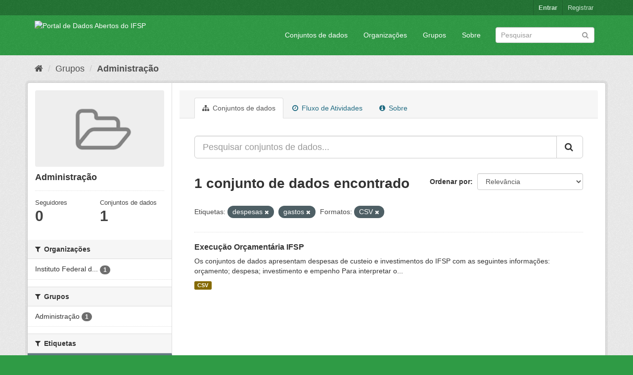

--- FILE ---
content_type: text/html; charset=utf-8
request_url: https://dados.ifsp.edu.br/group/administracao?tags=despesas&tags=gastos&res_format=CSV
body_size: 5587
content:
<!DOCTYPE html>
<!--[if IE 9]> <html lang="pt_BR" class="ie9"> <![endif]-->
<!--[if gt IE 8]><!--> <html lang="pt_BR"> <!--<![endif]-->
  <head>
    <meta charset="utf-8" />
      <meta name="generator" content="ckan 2.9.5" />
      <meta name="viewport" content="width=device-width, initial-scale=1.0">
    <title>Administração - Grupos - Portal de Dados Abertos do IFSP </title>

    
    
  <link rel="shortcut icon" href="/base/images/ckan.ico" />
    
  <link rel="alternate" type="application/atom+xml" title="Portal de Dados Abertos do IFSP  - Conjuntos de dados no grupo: Administração" href="/feeds/group/administracao.atom" />

      
      
      
      
    

    
      
      
    

    
    <link href="/webassets/base/eddf841d_green.css" rel="stylesheet"/>
    
  </head>

  
  <body data-site-root="https://dados.ifsp.edu.br/" data-locale-root="https://dados.ifsp.edu.br/" >

    
    <div class="sr-only sr-only-focusable"><a href="#content">Pular para o conteúdo</a></div>
  

  
     
<div class="account-masthead">
  <div class="container">
     
    <nav class="account not-authed" aria-label="Account">
      <ul class="list-unstyled">
        
    <li><a href="/user/login">Entrar</a></li>
    <li><a class="sub" href="/user/register">Registrar</a></li>
    
      </ul>
    </nav>
     
  </div>
</div>

<header class="navbar navbar-static-top masthead">
    
  <div class="container">
    <div class="navbar-right">
      <button data-target="#main-navigation-toggle" data-toggle="collapse" class="navbar-toggle collapsed" type="button" aria-label="expand or collapse" aria-expanded="false">
        <span class="sr-only">Toggle navigation</span>
        <span class="fa fa-bars"></span>
      </button>
    </div>
    <hgroup class="header-image navbar-left">
       
      <a class="logo" href="/"><img src="https://drive.ifsp.edu.br/s/ZDSPaBX2Zkfwd7Z/download" alt="Portal de Dados Abertos do IFSP " title="Portal de Dados Abertos do IFSP " /></a>
       
    </hgroup>

    <div class="collapse navbar-collapse" id="main-navigation-toggle">
      
      <nav class="section navigation">
        <ul class="nav nav-pills">
            
		<li><a href="/dataset/">Conjuntos de dados</a></li><li><a href="/organization/">Organizações</a></li><li><a href="/group/">Grupos</a></li><li><a href="/about">Sobre</a></li>
	    
        </ul>
      </nav>
       
      <form class="section site-search simple-input" action="/dataset/" method="get">
        <div class="field">
          <label for="field-sitewide-search">Buscar conjunto de dados</label>
          <input id="field-sitewide-search" type="text" class="form-control" name="q" placeholder="Pesquisar" aria-label="Search datasets"/>
          <button class="btn-search" type="submit" aria-label="Submit"><i class="fa fa-search"></i></button>
        </div>
      </form>
      
    </div>
  </div>
</header>

  
    <div class="main">
      <div id="content" class="container">
        
          
            <div class="flash-messages">
              
                
              
            </div>
          

          
            <div class="toolbar" role="navigation" aria-label="Breadcrumb">
              
                
                  <ol class="breadcrumb">
                    
<li class="home"><a href="/" aria-label="Início"><i class="fa fa-home"></i><span> Início</span></a></li>
                    
  <li><a href="/group/">Grupos</a></li>
  <li class="active"><a href="/group/administracao">Administração</a></li>

                  </ol>
                
              
            </div>
          

          <div class="row wrapper">
            
            
            

            
              <aside class="secondary col-sm-3">
                
                
  
  
<div class="module context-info">
  <section class="module-content">
    
    
    <div class="image">
      <a href="">
        <img src="/base/images/placeholder-group.png" width="190" height="118" alt="administracao" />
      </a>
    </div>
    
    
    <h1 class="heading">
      Administração
      
    </h1>
    
    
    
    
    
      
      <div class="nums">
        <dl>
          <dt>Seguidores</dt>
          <dd data-module="followers-counter" data-module-id="8f065f35-8483-4070-bd44-7c3d7a6011d9" data-module-num_followers="0"><span>0</span></dd>
        </dl>
        <dl>
          <dt>Conjuntos de dados</dt>
          <dd><span>1</span></dd>
        </dl>
      </div>
      
      
      <div class="follow_button">
        
      </div>
      
    
    
  </section>
</div>


  <div class="filters">
    <div>
      
        

    
    
	
	    
	    
		<section class="module module-narrow module-shallow">
		    
			<h2 class="module-heading">
			    <i class="fa fa-filter"></i>
			    
			    Organizações
			</h2>
		    
		    
			
			    
				<nav aria-label="Organizações">
				    <ul class="list-unstyled nav nav-simple nav-facet">
					
					    
					    
					    
					    
					    <li class="nav-item">
						<a href="/group/8f065f35-8483-4070-bd44-7c3d7a6011d9?tags=despesas&amp;tags=gastos&amp;res_format=CSV&amp;organization=ifsp" title="Instituto Federal de São Paulo">
						    <span class="item-label">Instituto Federal d...</span>
						    <span class="hidden separator"> - </span>
						    <span class="item-count badge">1</span>
						</a>
					    </li>
					
				    </ul>
				</nav>

				<p class="module-footer">
				    
					
				    
				</p>
			    
			
		    
		</section>
	    
	
    

      
        

    
    
	
	    
	    
		<section class="module module-narrow module-shallow">
		    
			<h2 class="module-heading">
			    <i class="fa fa-filter"></i>
			    
			    Grupos
			</h2>
		    
		    
			
			    
				<nav aria-label="Grupos">
				    <ul class="list-unstyled nav nav-simple nav-facet">
					
					    
					    
					    
					    
					    <li class="nav-item">
						<a href="/group/8f065f35-8483-4070-bd44-7c3d7a6011d9?tags=despesas&amp;tags=gastos&amp;res_format=CSV&amp;groups=administracao" title="">
						    <span class="item-label">Administração</span>
						    <span class="hidden separator"> - </span>
						    <span class="item-count badge">1</span>
						</a>
					    </li>
					
				    </ul>
				</nav>

				<p class="module-footer">
				    
					
				    
				</p>
			    
			
		    
		</section>
	    
	
    

      
        

    
    
	
	    
	    
		<section class="module module-narrow module-shallow">
		    
			<h2 class="module-heading">
			    <i class="fa fa-filter"></i>
			    
			    Etiquetas
			</h2>
		    
		    
			
			    
				<nav aria-label="Etiquetas">
				    <ul class="list-unstyled nav nav-simple nav-facet">
					
					    
					    
					    
					    
					    <li class="nav-item active">
						<a href="/group/8f065f35-8483-4070-bd44-7c3d7a6011d9?tags=gastos&amp;res_format=CSV" title="">
						    <span class="item-label">despesas</span>
						    <span class="hidden separator"> - </span>
						    <span class="item-count badge">1</span>
						</a>
					    </li>
					
					    
					    
					    
					    
					    <li class="nav-item">
						<a href="/group/8f065f35-8483-4070-bd44-7c3d7a6011d9?tags=despesas&amp;tags=gastos&amp;res_format=CSV&amp;tags=empenho" title="">
						    <span class="item-label">empenho</span>
						    <span class="hidden separator"> - </span>
						    <span class="item-count badge">1</span>
						</a>
					    </li>
					
					    
					    
					    
					    
					    <li class="nav-item active">
						<a href="/group/8f065f35-8483-4070-bd44-7c3d7a6011d9?tags=despesas&amp;res_format=CSV" title="">
						    <span class="item-label">gastos</span>
						    <span class="hidden separator"> - </span>
						    <span class="item-count badge">1</span>
						</a>
					    </li>
					
					    
					    
					    
					    
					    <li class="nav-item">
						<a href="/group/8f065f35-8483-4070-bd44-7c3d7a6011d9?tags=despesas&amp;tags=gastos&amp;res_format=CSV&amp;tags=investimentos" title="">
						    <span class="item-label">investimentos</span>
						    <span class="hidden separator"> - </span>
						    <span class="item-count badge">1</span>
						</a>
					    </li>
					
					    
					    
					    
					    
					    <li class="nav-item">
						<a href="/group/8f065f35-8483-4070-bd44-7c3d7a6011d9?tags=despesas&amp;tags=gastos&amp;res_format=CSV&amp;tags=or%C3%A7amento" title="">
						    <span class="item-label">orçamento</span>
						    <span class="hidden separator"> - </span>
						    <span class="item-count badge">1</span>
						</a>
					    </li>
					
				    </ul>
				</nav>

				<p class="module-footer">
				    
					
				    
				</p>
			    
			
		    
		</section>
	    
	
    

      
        

    
    
	
	    
	    
		<section class="module module-narrow module-shallow">
		    
			<h2 class="module-heading">
			    <i class="fa fa-filter"></i>
			    
			    Formatos
			</h2>
		    
		    
			
			    
				<nav aria-label="Formatos">
				    <ul class="list-unstyled nav nav-simple nav-facet">
					
					    
					    
					    
					    
					    <li class="nav-item active">
						<a href="/group/8f065f35-8483-4070-bd44-7c3d7a6011d9?tags=despesas&amp;tags=gastos" title="">
						    <span class="item-label">CSV</span>
						    <span class="hidden separator"> - </span>
						    <span class="item-count badge">1</span>
						</a>
					    </li>
					
				    </ul>
				</nav>

				<p class="module-footer">
				    
					
				    
				</p>
			    
			
		    
		</section>
	    
	
    

      
        

    
    
	
	    
	    
		<section class="module module-narrow module-shallow">
		    
			<h2 class="module-heading">
			    <i class="fa fa-filter"></i>
			    
			    Licenças
			</h2>
		    
		    
			
			    
				<nav aria-label="Licenças">
				    <ul class="list-unstyled nav nav-simple nav-facet">
					
					    
					    
					    
					    
					    <li class="nav-item">
						<a href="/group/8f065f35-8483-4070-bd44-7c3d7a6011d9?tags=despesas&amp;tags=gastos&amp;res_format=CSV&amp;license_id=cc-by" title="Creative Commons Atribuição">
						    <span class="item-label">Creative Commons At...</span>
						    <span class="hidden separator"> - </span>
						    <span class="item-count badge">1</span>
						</a>
					    </li>
					
				    </ul>
				</nav>

				<p class="module-footer">
				    
					
				    
				</p>
			    
			
		    
		</section>
	    
	
    

      
    </div>
    <a class="close no-text hide-filters"><i class="fa fa-times-circle"></i><span class="text">close</span></a>
  </div>

              </aside>
            

            
              <div class="primary col-sm-9 col-xs-12" role="main">
                
                
                  <article class="module">
                    
                      <header class="module-content page-header">
                        
                        <ul class="nav nav-tabs">
                          
  <li class="active"><a href="/group/administracao"><i class="fa fa-sitemap"></i> Conjuntos de dados</a></li>
  <li><a href="/group/activity/administracao/0"><i class="fa fa-clock-o"></i> Fluxo de Atividades</a></li>
  <li><a href="/group/about/administracao"><i class="fa fa-info-circle"></i> Sobre</a></li>

                        </ul>
                      </header>
                    
                    <div class="module-content">
                      
                      
  
    
    
    







<form id="group-datasets-search-form" class="search-form" method="get" data-module="select-switch">

  
    <div class="input-group search-input-group">
      <input aria-label="Pesquisar conjuntos de dados..." id="field-giant-search" type="text" class="form-control input-lg" name="q" value="" autocomplete="off" placeholder="Pesquisar conjuntos de dados...">
      
      <span class="input-group-btn">
        <button class="btn btn-default btn-lg" type="submit" value="search" aria-label="Submit">
          <i class="fa fa-search"></i>
        </button>
      </span>
      
    </div>
  

  
    <span>
  
  

  
  
  
  <input type="hidden" name="tags" value="despesas" />
  
  
  
  
  
  <input type="hidden" name="tags" value="gastos" />
  
  
  
  
  
  <input type="hidden" name="res_format" value="CSV" />
  
  
  
  </span>
  

  
    
      <div class="form-select form-group control-order-by">
        <label for="field-order-by">Ordenar por</label>
        <select id="field-order-by" name="sort" class="form-control">
          
            
              <option value="score desc, metadata_modified desc">Relevância</option>
            
          
            
              <option value="title_string asc">Nome Crescente</option>
            
          
            
              <option value="title_string desc">Nome Descrescente</option>
            
          
            
              <option value="metadata_modified desc">Modificada pela última vez</option>
            
          
            
              <option value="views_recent desc">Popular</option>
            
          
        </select>
        
        <button class="btn btn-default js-hide" type="submit">Ir</button>
        
      </div>
    
  

  
    
      <h1>

  
  
  
  

1 conjunto de dados encontrado</h1>
    
  

  
    
      <p class="filter-list">
        
          
          <span class="facet">Etiquetas:</span>
          
            <span class="filtered pill">despesas
              <a href="/group/administracao?tags=gastos&amp;res_format=CSV" class="remove" title="Remover"><i class="fa fa-times"></i></a>
            </span>
          
            <span class="filtered pill">gastos
              <a href="/group/administracao?tags=despesas&amp;res_format=CSV" class="remove" title="Remover"><i class="fa fa-times"></i></a>
            </span>
          
        
          
          <span class="facet">Formatos:</span>
          
            <span class="filtered pill">CSV
              <a href="/group/administracao?tags=despesas&amp;tags=gastos" class="remove" title="Remover"><i class="fa fa-times"></i></a>
            </span>
          
        
      </p>
      <a class="show-filters btn btn-default">Filtrar Resultados</a>
    
  

</form>




  
  
    
      

  
    <ul class="dataset-list list-unstyled">
    	
	      
	        






  <li class="dataset-item">
    
      <div class="dataset-content">
        
          <h2 class="dataset-heading">
            
              
            
            
		<a href="/dataset/execucao-orcamentaria">Execução Orçamentária IFSP</a>
            
            
              
              
            
          </h2>
        
        
          
        
        
          
            <div>Os conjuntos de dados apresentam despesas de custeio e investimentos do IFSP com as seguintes informações:  orçamento; despesa; investimento e empenho
Para interpretar o...</div>
          
        
      </div>
      
        
          
            <ul class="dataset-resources list-unstyled">
              
                
                <li>
                  <a href="/dataset/execucao-orcamentaria" class="label label-default" data-format="csv">CSV</a>
                </li>
                
              
            </ul>
          
        
      
    
  </li>

	      
	    
    </ul>
  

    
  
  
    
  

                    </div>
                  </article>
                
              </div>
            
          </div>
        
      </div>
    </div>
  
    <footer class="site-footer">
  <div class="container">
    
    <div class="row">
      <div class="col-md-8 footer-links">
        
          <ul class="list-unstyled">
            
              <li><a href="/about">Sobre Portal de Dados Abertos do IFSP </a></li>
            
          </ul>
          <ul class="list-unstyled">
            
              
              <li><a href="http://docs.ckan.org/en/2.9/api/">API do CKAN</a></li>
              <li><a href="http://www.ckan.org/">Associação CKAN</a></li>
              <li><a href="http://www.opendefinition.org/okd/"><img src="/base/images/od_80x15_blue.png" alt="Open Data"></a></li>
            
          </ul>
        
      </div>
      <div class="col-md-4 attribution">
        
          <p><strong>Impulsionado por</strong> <a class="hide-text ckan-footer-logo" href="http://ckan.org">CKAN</a></p>
        
        
          
<form class="form-inline form-select lang-select" action="/util/redirect" data-module="select-switch" method="POST">
  <label for="field-lang-select">Idioma</label>
  <select id="field-lang-select" name="url" data-module="autocomplete" data-module-dropdown-class="lang-dropdown" data-module-container-class="lang-container">
    
      <option value="/pt_BR/group/administracao?tags=despesas&amp;tags=gastos&amp;res_format=CSV" selected="selected">
        português (Brasil)
      </option>
    
      <option value="/en/group/administracao?tags=despesas&amp;tags=gastos&amp;res_format=CSV" >
        English
      </option>
    
      <option value="/ja/group/administracao?tags=despesas&amp;tags=gastos&amp;res_format=CSV" >
        日本語
      </option>
    
      <option value="/it/group/administracao?tags=despesas&amp;tags=gastos&amp;res_format=CSV" >
        italiano
      </option>
    
      <option value="/cs_CZ/group/administracao?tags=despesas&amp;tags=gastos&amp;res_format=CSV" >
        čeština (Česko)
      </option>
    
      <option value="/ca/group/administracao?tags=despesas&amp;tags=gastos&amp;res_format=CSV" >
        català
      </option>
    
      <option value="/es/group/administracao?tags=despesas&amp;tags=gastos&amp;res_format=CSV" >
        español
      </option>
    
      <option value="/fr/group/administracao?tags=despesas&amp;tags=gastos&amp;res_format=CSV" >
        français
      </option>
    
      <option value="/el/group/administracao?tags=despesas&amp;tags=gastos&amp;res_format=CSV" >
        Ελληνικά
      </option>
    
      <option value="/sv/group/administracao?tags=despesas&amp;tags=gastos&amp;res_format=CSV" >
        svenska
      </option>
    
      <option value="/sr/group/administracao?tags=despesas&amp;tags=gastos&amp;res_format=CSV" >
        српски
      </option>
    
      <option value="/no/group/administracao?tags=despesas&amp;tags=gastos&amp;res_format=CSV" >
        norsk bokmål (Norge)
      </option>
    
      <option value="/sk/group/administracao?tags=despesas&amp;tags=gastos&amp;res_format=CSV" >
        slovenčina
      </option>
    
      <option value="/fi/group/administracao?tags=despesas&amp;tags=gastos&amp;res_format=CSV" >
        suomi
      </option>
    
      <option value="/ru/group/administracao?tags=despesas&amp;tags=gastos&amp;res_format=CSV" >
        русский
      </option>
    
      <option value="/de/group/administracao?tags=despesas&amp;tags=gastos&amp;res_format=CSV" >
        Deutsch
      </option>
    
      <option value="/pl/group/administracao?tags=despesas&amp;tags=gastos&amp;res_format=CSV" >
        polski
      </option>
    
      <option value="/nl/group/administracao?tags=despesas&amp;tags=gastos&amp;res_format=CSV" >
        Nederlands
      </option>
    
      <option value="/bg/group/administracao?tags=despesas&amp;tags=gastos&amp;res_format=CSV" >
        български
      </option>
    
      <option value="/ko_KR/group/administracao?tags=despesas&amp;tags=gastos&amp;res_format=CSV" >
        한국어 (대한민국)
      </option>
    
      <option value="/hu/group/administracao?tags=despesas&amp;tags=gastos&amp;res_format=CSV" >
        magyar
      </option>
    
      <option value="/sl/group/administracao?tags=despesas&amp;tags=gastos&amp;res_format=CSV" >
        slovenščina
      </option>
    
      <option value="/lv/group/administracao?tags=despesas&amp;tags=gastos&amp;res_format=CSV" >
        latviešu
      </option>
    
      <option value="/mk/group/administracao?tags=despesas&amp;tags=gastos&amp;res_format=CSV" >
        македонски
      </option>
    
      <option value="/vi/group/administracao?tags=despesas&amp;tags=gastos&amp;res_format=CSV" >
        Tiếng Việt
      </option>
    
      <option value="/am/group/administracao?tags=despesas&amp;tags=gastos&amp;res_format=CSV" >
        አማርኛ
      </option>
    
      <option value="/en_AU/group/administracao?tags=despesas&amp;tags=gastos&amp;res_format=CSV" >
        English (Australia)
      </option>
    
      <option value="/hr/group/administracao?tags=despesas&amp;tags=gastos&amp;res_format=CSV" >
        hrvatski
      </option>
    
      <option value="/zh_Hant_TW/group/administracao?tags=despesas&amp;tags=gastos&amp;res_format=CSV" >
        中文 (繁體, 台灣)
      </option>
    
      <option value="/lt/group/administracao?tags=despesas&amp;tags=gastos&amp;res_format=CSV" >
        lietuvių
      </option>
    
      <option value="/tl/group/administracao?tags=despesas&amp;tags=gastos&amp;res_format=CSV" >
        Filipino (Pilipinas)
      </option>
    
      <option value="/zh_Hans_CN/group/administracao?tags=despesas&amp;tags=gastos&amp;res_format=CSV" >
        中文 (简体, 中国)
      </option>
    
      <option value="/mn_MN/group/administracao?tags=despesas&amp;tags=gastos&amp;res_format=CSV" >
        монгол (Монгол)
      </option>
    
      <option value="/he/group/administracao?tags=despesas&amp;tags=gastos&amp;res_format=CSV" >
        עברית
      </option>
    
      <option value="/uk_UA/group/administracao?tags=despesas&amp;tags=gastos&amp;res_format=CSV" >
        українська (Україна)
      </option>
    
      <option value="/fa_IR/group/administracao?tags=despesas&amp;tags=gastos&amp;res_format=CSV" >
        فارسی (ایران)
      </option>
    
      <option value="/uk/group/administracao?tags=despesas&amp;tags=gastos&amp;res_format=CSV" >
        українська
      </option>
    
      <option value="/sr_Latn/group/administracao?tags=despesas&amp;tags=gastos&amp;res_format=CSV" >
        srpski (latinica)
      </option>
    
      <option value="/gl/group/administracao?tags=despesas&amp;tags=gastos&amp;res_format=CSV" >
        galego
      </option>
    
      <option value="/tr/group/administracao?tags=despesas&amp;tags=gastos&amp;res_format=CSV" >
        Türkçe
      </option>
    
      <option value="/ro/group/administracao?tags=despesas&amp;tags=gastos&amp;res_format=CSV" >
        română
      </option>
    
      <option value="/ar/group/administracao?tags=despesas&amp;tags=gastos&amp;res_format=CSV" >
        العربية
      </option>
    
      <option value="/da_DK/group/administracao?tags=despesas&amp;tags=gastos&amp;res_format=CSV" >
        dansk (Danmark)
      </option>
    
      <option value="/km/group/administracao?tags=despesas&amp;tags=gastos&amp;res_format=CSV" >
        ខ្មែរ
      </option>
    
      <option value="/id/group/administracao?tags=despesas&amp;tags=gastos&amp;res_format=CSV" >
        Indonesia
      </option>
    
      <option value="/eu/group/administracao?tags=despesas&amp;tags=gastos&amp;res_format=CSV" >
        euskara
      </option>
    
      <option value="/es_AR/group/administracao?tags=despesas&amp;tags=gastos&amp;res_format=CSV" >
        español (Argentina)
      </option>
    
      <option value="/pt_PT/group/administracao?tags=despesas&amp;tags=gastos&amp;res_format=CSV" >
        português (Portugal)
      </option>
    
      <option value="/ne/group/administracao?tags=despesas&amp;tags=gastos&amp;res_format=CSV" >
        नेपाली
      </option>
    
      <option value="/my_MM/group/administracao?tags=despesas&amp;tags=gastos&amp;res_format=CSV" >
        မြန်မာ (မြန်မာ)
      </option>
    
      <option value="/is/group/administracao?tags=despesas&amp;tags=gastos&amp;res_format=CSV" >
        íslenska
      </option>
    
      <option value="/th/group/administracao?tags=despesas&amp;tags=gastos&amp;res_format=CSV" >
        ไทย
      </option>
    
      <option value="/sq/group/administracao?tags=despesas&amp;tags=gastos&amp;res_format=CSV" >
        shqip
      </option>
    
  </select>
  <button class="btn btn-default js-hide" type="submit">Ir</button>
</form>
        
      </div>
    </div>
    
  </div>

  
    
  
</footer>
  
  
  
  
    
  
  
    

      

    
    
    <link href="/webassets/vendor/f3b8236b_select2.css" rel="stylesheet"/>
<link href="/webassets/vendor/0b01aef1_font-awesome.css" rel="stylesheet"/>
    <script src="/webassets/vendor/d8ae4bed_jquery.js" type="text/javascript"></script>
<script src="/webassets/vendor/fb6095a0_vendor.js" type="text/javascript"></script>
<script src="/webassets/vendor/580fa18d_bootstrap.js" type="text/javascript"></script>
<script src="/webassets/base/15a18f6c_main.js" type="text/javascript"></script>
<script src="/webassets/base/266988e1_ckan.js" type="text/javascript"></script>
<script src="/webassets/base/cd2c0272_tracking.js" type="text/javascript"></script>
  </body>
</html>